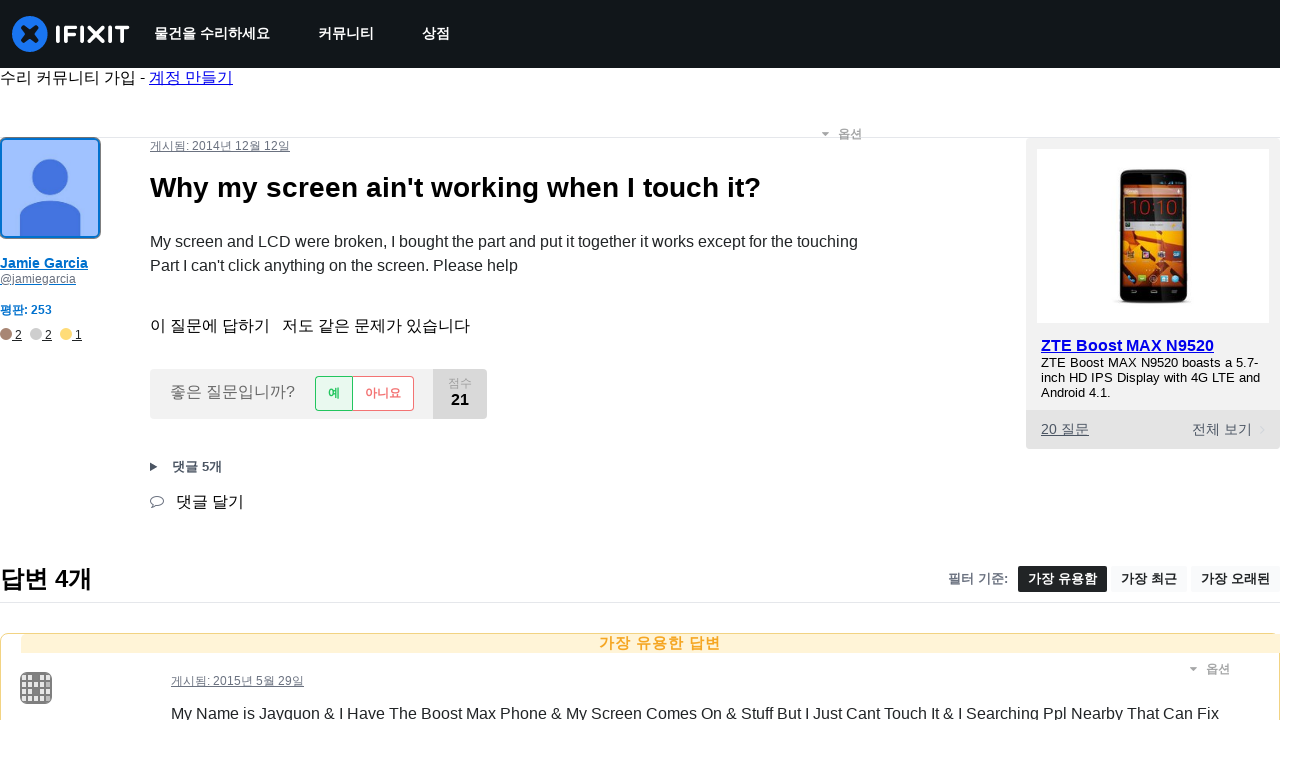

--- FILE ---
content_type: text/json
request_url: https://conf.config-security.com/model
body_size: 85
content:
{"title":"recommendation AI model (keras)","structure":"release_id=0x26:3f:7b:24:34:5d:53:43:55:5d:60:56:67:3b:64:28:43:2d:53:51:53:53:25:66:3b:70:38:26:46;keras;bqo5hht5wg6odhf2a498uwsznqs9cbkuhqhragqsc2gqu67yh9ze13vlaukgv9gsvmooq35c","weights":"../weights/263f7b24.h5","biases":"../biases/263f7b24.h5"}

--- FILE ---
content_type: application/javascript
request_url: https://assets.cdn.ifixit.com/Assets/scripts/3752.034ee9d39889a71db9d6.js
body_size: 15118
content:
try{let e="undefined"!=typeof window?window:"undefined"!=typeof global?global:"undefined"!=typeof globalThis?globalThis:"undefined"!=typeof self?self:{},t=(new e.Error).stack;t&&(e._sentryDebugIds=e._sentryDebugIds||{},e._sentryDebugIds[t]="92e3464d-c5ad-4181-b8c3-dab304c35e11",e._sentryDebugIdIdentifier="sentry-dbid-92e3464d-c5ad-4181-b8c3-dab304c35e11")}catch(e){}{let e="undefined"!=typeof window?window:"undefined"!=typeof global?global:"undefined"!=typeof globalThis?globalThis:"undefined"!=typeof self?self:{};e._sentryModuleMetadata=e._sentryModuleMetadata||{},e._sentryModuleMetadata[(new e.Error).stack]=Object.assign({},e._sentryModuleMetadata[(new e.Error).stack],{"_sentryBundlerPluginAppKey:ifixitFirstParty":!0})}("undefined"!=typeof window?window:"undefined"!=typeof global?global:"undefined"!=typeof globalThis?globalThis:"undefined"!=typeof self?self:{}).SENTRY_RELEASE={id:"0a638a0b31518574137b56882aeac8b7bec83c3a"},(self.webpackChunkcarpenter_frontend=self.webpackChunkcarpenter_frontend||[]).push([[3752],{60555:function(e){"use strict";var t=[];function n(e){for(var n=-1,r=0;r<t.length;r++)if(t[r].identifier===e){n=r;break}return n}function r(e,r){for(var i={},a=[],s=0;s<e.length;s++){var c=e[s],u=r.base?c[0]+r.base:c[0],l=i[u]||0,f="".concat(u," ").concat(l);i[u]=l+1;var p=n(f),d={css:c[1],media:c[2],sourceMap:c[3],supports:c[4],layer:c[5]};if(-1!==p)t[p].references++,t[p].updater(d);else{var h=o(d,r);r.byIndex=s,t.splice(s,0,{identifier:f,updater:h,references:1})}a.push(f)}return a}function o(e,t){var n=t.domAPI(t);return n.update(e),function(t){if(t){if(t.css===e.css&&t.media===e.media&&t.sourceMap===e.sourceMap&&t.supports===e.supports&&t.layer===e.layer)return;n.update(e=t)}else n.remove()}}e.exports=function(e,o){var i=r(e=e||[],o=o||{});return function(e){e=e||[];for(var a=0;a<i.length;a++){var s=n(i[a]);t[s].references--}for(var c=r(e,o),u=0;u<i.length;u++){var l=n(i[u]);0===t[l].references&&(t[l].updater(),t.splice(l,1))}i=c}}},62604:function(e){"use strict";var t={};e.exports=function(e,n){var r=function(e){if(void 0===t[e]){var n=document.querySelector(e);if(window.HTMLIFrameElement&&n instanceof window.HTMLIFrameElement)try{n=n.contentDocument.head}catch(e){n=null}t[e]=n}return t[e]}(e);if(!r)throw new Error("Couldn't find a style target. This probably means that the value for the 'insert' parameter is invalid.");r.appendChild(n)}},4927:function(e){"use strict";e.exports=function(e){var t=document.createElement("style");return e.setAttributes(t,e.attributes),e.insert(t,e.options),t}},46699:function(e,t,n){"use strict";e.exports=function(e){var t=n.nc;t&&e.setAttribute("nonce",t)}},96448:function(e){"use strict";e.exports=function(e){if("undefined"==typeof document)return{update:function(){},remove:function(){}};var t=e.insertStyleElement(e);return{update:function(n){!function(e,t,n){var r="";n.supports&&(r+="@supports (".concat(n.supports,") {")),n.media&&(r+="@media ".concat(n.media," {"));var o=void 0!==n.layer;o&&(r+="@layer".concat(n.layer.length>0?" ".concat(n.layer):""," {")),r+=n.css,o&&(r+="}"),n.media&&(r+="}"),n.supports&&(r+="}");var i=n.sourceMap;i&&"undefined"!=typeof btoa&&(r+="\n/*# sourceMappingURL=data:application/json;base64,".concat(btoa(unescape(encodeURIComponent(JSON.stringify(i))))," */")),t.styleTagTransform(r,e,t.options)}(t,e,n)},remove:function(){!function(e){if(null===e.parentNode)return!1;e.parentNode.removeChild(e)}(t)}}}},14012:function(e){"use strict";e.exports=function(e,t){if(t.styleSheet)t.styleSheet.cssText=e;else{for(;t.firstChild;)t.removeChild(t.firstChild);t.appendChild(document.createTextNode(e))}}},17192:function(e,t,n){"use strict";n.d(t,{M:function(){return a.M_}});var r=n(59031),o=n(59524),i=n(95435),a=n(29089),s=n(57538),c=n(7279),u=n(88668),l=n(30321),f=n(45055),p=n(37145);function d(e,t,n,r,o,i,a){try{var s=e[i](a),c=s.value}catch(e){return void n(e)}s.done?t(c):Promise.resolve(c).then(r,o)}function h(e){return function(){var t=this,n=arguments;return new Promise((function(r,o){var i=e.apply(t,n);function a(e){d(i,r,o,a,s,"next",e)}function s(e){d(i,r,o,a,s,"throw",e)}a(void 0)}))}}function v(e,t,n){return t in e?Object.defineProperty(e,t,{value:n,enumerable:!0,configurable:!0,writable:!0}):e[t]=n,e}function y(e){for(var t=1;t<arguments.length;t++){var n=null!=arguments[t]?arguments[t]:{},r=Object.keys(n);"function"==typeof Object.getOwnPropertySymbols&&(r=r.concat(Object.getOwnPropertySymbols(n).filter((function(e){return Object.getOwnPropertyDescriptor(n,e).enumerable})))),r.forEach((function(t){v(e,t,n[t])}))}return e}n(10698),t.A=function(e,t,n){onDomReady((function(){var d='.react-component[data-name="'.concat(e,'"]'),v=document.querySelectorAll(d);Array.convert(v).forEach((function(d){console.time(e);var v=y({},n,JSON.parse(d.dataset.props));(0,c.T)(h((function(){var e,n;return function(e,t){var n,r,o,i,a={label:0,sent:function(){if(1&o[0])throw o[1];return o[1]},trys:[],ops:[]};return i={next:s(0),throw:s(1),return:s(2)},"function"==typeof Symbol&&(i[Symbol.iterator]=function(){return this}),i;function s(i){return function(s){return function(i){if(n)throw new TypeError("Generator is already executing.");for(;a;)try{if(n=1,r&&(o=2&i[0]?r.return:i[0]?r.throw||((o=r.return)&&o.call(r),0):r.next)&&!(o=o.call(r,i[1])).done)return o;switch(r=0,o&&(i=[2&i[0],o.value]),i[0]){case 0:case 1:o=i;break;case 4:return a.label++,{value:i[1],done:!1};case 5:a.label++,r=i[1],i=[0];continue;case 7:i=a.ops.pop(),a.trys.pop();continue;default:if(!((o=(o=a.trys).length>0&&o[o.length-1])||6!==i[0]&&2!==i[0])){a=0;continue}if(3===i[0]&&(!o||i[1]>o[0]&&i[1]<o[3])){a.label=i[1];break}if(6===i[0]&&a.label<o[1]){a.label=o[1],o=i;break}if(o&&a.label<o[2]){a.label=o[2],a.ops.push(i);break}o[2]&&a.ops.pop(),a.trys.pop();continue}i=t.call(e,a)}catch(e){i=[6,e],r=0}finally{n=o=0}if(5&i[0])throw i[1];return{value:i[0]?i[1]:void 0,done:!0}}([i,s])}}}(this,(function(c){switch(c.label){case 0:return e=(0,i.createRoot)(d),[4,(0,f.N)()];case 1:return n=c.sent(),e.render((0,u.initializeReactQuery)((0,r.jsx)(p.A,{children:(0,r.jsx)(l.iX,{growthbook:n,children:(0,r.jsx)(s.Kq,{store:a.M_,children:(0,r.jsx)(o.Dv,{ifixitOrigin:window.origin,isLoggedIn:App.isLoggedIn,priceTiers:App.priceTiers,isOnMobileApp:App.isOnMobileApp,storeLocale:App.userPreferredStoreLocale,children:(0,r.jsx)(t,y({},v))})})})}))),[2]}}))})),["Error occurred while rendering",t,"with props",v]),console.timeEnd(e)}))}))}},30321:function(e,t,n){"use strict";n.d(t,{KH:function(){return a},iX:function(){return c},mf:function(){return s}});var r=n(53487);function o(e,t){(null==t||t>e.length)&&(t=e.length);for(var n=0,r=new Array(t);n<t;n++)r[n]=e[n];return r}var i=r.createContext({});function a(e){return s().isOn(e)}function s(){var e=r.useContext(i).growthbook;if(!e)throw new Error("Missing or invalid GrowthBookProvider");return e}var c=function(e){var t,n,a=e.children,s=e.growthbook,c=(t=r.useState(0),n=2,function(e){if(Array.isArray(e))return e}(t)||function(e,t){var n=null==e?null:"undefined"!=typeof Symbol&&e[Symbol.iterator]||e["@@iterator"];if(null!=n){var r,o,i=[],a=!0,s=!1;try{for(n=n.call(e);!(a=(r=n.next()).done)&&(i.push(r.value),!t||i.length!==t);a=!0);}catch(e){s=!0,o=e}finally{try{a||null==n.return||n.return()}finally{if(s)throw o}}return i}}(t,n)||function(e,t){if(e){if("string"==typeof e)return o(e,t);var n=Object.prototype.toString.call(e).slice(8,-1);return"Object"===n&&e.constructor&&(n=e.constructor.name),"Map"===n||"Set"===n?Array.from(n):"Arguments"===n||/^(?:Ui|I)nt(?:8|16|32)(?:Clamped)?Array$/.test(n)?o(e,t):void 0}}(t,n)||function(){throw new TypeError("Invalid attempt to destructure non-iterable instance.\\nIn order to be iterable, non-array objects must have a [Symbol.iterator]() method.")}()),u=(c[0],c[1]);return r.useEffect((function(){if(s&&s.setRenderer)return s.setRenderer((function(){u((function(e){return e+1}))})),function(){s.setRenderer((function(){}))}}),[s]),r.createElement(i.Provider,{value:{growthbook:s}},a)}},5836:function(e){"use strict";e.exports=function(e){var t=[];return t.toString=function(){return this.map((function(t){var n="",r=void 0!==t[5];return t[4]&&(n+="@supports (".concat(t[4],") {")),t[2]&&(n+="@media ".concat(t[2]," {")),r&&(n+="@layer".concat(t[5].length>0?" ".concat(t[5]):""," {")),n+=e(t),r&&(n+="}"),t[2]&&(n+="}"),t[4]&&(n+="}"),n})).join("")},t.i=function(e,n,r,o,i){"string"==typeof e&&(e=[[null,e,void 0]]);var a={};if(r)for(var s=0;s<this.length;s++){var c=this[s][0];null!=c&&(a[c]=!0)}for(var u=0;u<e.length;u++){var l=[].concat(e[u]);r&&a[l[0]]||(void 0!==i&&(void 0===l[5]||(l[1]="@layer".concat(l[5].length>0?" ".concat(l[5]):""," {").concat(l[1],"}")),l[5]=i),n&&(l[2]?(l[1]="@media ".concat(l[2]," {").concat(l[1],"}"),l[2]=n):l[2]=n),o&&(l[4]?(l[1]="@supports (".concat(l[4],") {").concat(l[1],"}"),l[4]=o):l[4]="".concat(o)),t.push(l))}},t}},26932:function(e){"use strict";e.exports=function(e){var t=e[1],n=e[3];if(!n)return t;if("function"==typeof btoa){var r=btoa(unescape(encodeURIComponent(JSON.stringify(n)))),o="sourceMappingURL=data:application/json;charset=utf-8;base64,".concat(r),i="/*# ".concat(o," */");return[t].concat([i]).join("\n")}return[t].join("\n")}},22740:function(e){function t(e){return e&&"undefined"!=typeof Symbol&&e.constructor===Symbol?"symbol":typeof e}e.exports=function(e,n,r,o){var i=r?r.call(o,e,n):void 0;if(void 0!==i)return!!i;if(e===n)return!0;if("object"!==(void 0===e?"undefined":t(e))||!e||"object"!==(void 0===n?"undefined":t(n))||!n)return!1;var a=Object.keys(e),s=Object.keys(n);if(a.length!==s.length)return!1;for(var c=Object.prototype.hasOwnProperty.bind(n),u=0;u<a.length;u++){var l=a[u];if(!c(l))return!1;var f=e[l],p=n[l];if(!1===(i=r?r.call(o,f,p,l):void 0)||void 0===i&&f!==p)return!1}return!0}},21083:function(e,t,n){"use strict";n.d(t,{ID:function(){return kt},NP:function(){return Gt},DU:function(){return Qt},AH:function(){return Wt},Ay:function(){return Kt},i7:function(){return Zt}});var r=function(){return r=Object.assign||function(e){for(var t,n=1,r=arguments.length;n<r;n++)for(var o in t=arguments[n])Object.prototype.hasOwnProperty.call(t,o)&&(e[o]=t[o]);return e},r.apply(this,arguments)};function o(e,t,n){if(n||2===arguments.length)for(var r,o=0,i=t.length;o<i;o++)!r&&o in t||(r||(r=Array.prototype.slice.call(t,0,o)),r[o]=t[o]);return e.concat(r||Array.prototype.slice.call(t))}Object.create,Object.create,"function"==typeof SuppressedError&&SuppressedError;var i=n(53487),a=n(22740),s=n.n(a),c="-ms-",u="-moz-",l="-webkit-",f="comm",p="rule",d="decl",h="@import",v="@keyframes",y="@layer",g=Math.abs,m=String.fromCharCode,b=Object.assign;function w(e){return e.trim()}function S(e,t){return(e=t.exec(e))?e[0]:e}function A(e,t,n){return e.replace(t,n)}function I(e,t,n){return e.indexOf(t,n)}function P(e,t){return 0|e.charCodeAt(t)}function x(e,t,n){return e.slice(t,n)}function O(e){return e.length}function C(e){return e.length}function E(e,t){return t.push(e),e}function j(e,t){return e.filter((function(e){return!S(e,t)}))}var _=1,k=1,N=0,T=0,R=0,$="";function M(e,t,n,r,o,i,a,s){return{value:e,root:t,parent:n,type:r,props:o,children:i,line:_,column:k,length:a,return:"",siblings:s}}function D(e,t){return b(M("",null,null,"",null,null,0,e.siblings),e,{length:-e.length},t)}function L(e){for(;e.root;)e=D(e.root,{children:[e]});E(e,e.siblings)}function F(){return R=T>0?P($,--T):0,k--,10===R&&(k=1,_--),R}function z(){return R=T<N?P($,T++):0,k++,10===R&&(k=1,_++),R}function B(){return P($,T)}function G(){return T}function U(e,t){return x($,e,t)}function Y(e){switch(e){case 0:case 9:case 10:case 13:case 32:return 5;case 33:case 43:case 44:case 47:case 62:case 64:case 126:case 59:case 123:case 125:return 4;case 58:return 3;case 34:case 39:case 40:case 91:return 2;case 41:case 93:return 1}return 0}function q(e){return w(U(T-1,J(91===e?e+2:40===e?e+1:e)))}function H(e){for(;(R=B())&&R<33;)z();return Y(e)>2||Y(R)>3?"":" "}function W(e,t){for(;--t&&z()&&!(R<48||R>102||R>57&&R<65||R>70&&R<97););return U(e,G()+(t<6&&32==B()&&32==z()))}function J(e){for(;z();)switch(R){case e:return T;case 34:case 39:34!==e&&39!==e&&J(R);break;case 40:41===e&&J(e);break;case 92:z()}return T}function V(e,t){for(;z()&&e+R!==57&&(e+R!==84||47!==B()););return"/*"+U(t,T-1)+"*"+m(47===e?e:z())}function K(e){for(;!Y(B());)z();return U(e,T)}function X(e,t){for(var n="",r=0;r<e.length;r++)n+=t(e[r],r,e,t)||"";return n}function Q(e,t,n,r){switch(e.type){case y:if(e.children.length)break;case h:case d:return e.return=e.return||e.value;case f:return"";case v:return e.return=e.value+"{"+X(e.children,r)+"}";case p:if(!O(e.value=e.props.join(",")))return""}return O(n=X(e.children,r))?e.return=e.value+"{"+n+"}":""}function Z(e,t,n){switch(function(e,t){return 45^P(e,0)?(((t<<2^P(e,0))<<2^P(e,1))<<2^P(e,2))<<2^P(e,3):0}(e,t)){case 5103:return l+"print-"+e+e;case 5737:case 4201:case 3177:case 3433:case 1641:case 4457:case 2921:case 5572:case 6356:case 5844:case 3191:case 6645:case 3005:case 6391:case 5879:case 5623:case 6135:case 4599:case 4855:case 4215:case 6389:case 5109:case 5365:case 5621:case 3829:return l+e+e;case 4789:return u+e+e;case 5349:case 4246:case 4810:case 6968:case 2756:return l+e+u+e+c+e+e;case 5936:switch(P(e,t+11)){case 114:return l+e+c+A(e,/[svh]\w+-[tblr]{2}/,"tb")+e;case 108:return l+e+c+A(e,/[svh]\w+-[tblr]{2}/,"tb-rl")+e;case 45:return l+e+c+A(e,/[svh]\w+-[tblr]{2}/,"lr")+e}case 6828:case 4268:case 2903:return l+e+c+e+e;case 6165:return l+e+c+"flex-"+e+e;case 5187:return l+e+A(e,/(\w+).+(:[^]+)/,l+"box-$1$2"+c+"flex-$1$2")+e;case 5443:return l+e+c+"flex-item-"+A(e,/flex-|-self/g,"")+(S(e,/flex-|baseline/)?"":c+"grid-row-"+A(e,/flex-|-self/g,""))+e;case 4675:return l+e+c+"flex-line-pack"+A(e,/align-content|flex-|-self/g,"")+e;case 5548:return l+e+c+A(e,"shrink","negative")+e;case 5292:return l+e+c+A(e,"basis","preferred-size")+e;case 6060:return l+"box-"+A(e,"-grow","")+l+e+c+A(e,"grow","positive")+e;case 4554:return l+A(e,/([^-])(transform)/g,"$1"+l+"$2")+e;case 6187:return A(A(A(e,/(zoom-|grab)/,l+"$1"),/(image-set)/,l+"$1"),e,"")+e;case 5495:case 3959:return A(e,/(image-set\([^]*)/,l+"$1$`$1");case 4968:return A(A(e,/(.+:)(flex-)?(.*)/,l+"box-pack:$3"+c+"flex-pack:$3"),/s.+-b[^;]+/,"justify")+l+e+e;case 4200:if(!S(e,/flex-|baseline/))return c+"grid-column-align"+x(e,t)+e;break;case 2592:case 3360:return c+A(e,"template-","")+e;case 4384:case 3616:return n&&n.some((function(e,n){return t=n,S(e.props,/grid-\w+-end/)}))?~I(e+(n=n[t].value),"span",0)?e:c+A(e,"-start","")+e+c+"grid-row-span:"+(~I(n,"span",0)?S(n,/\d+/):+S(n,/\d+/)-+S(e,/\d+/))+";":c+A(e,"-start","")+e;case 4896:case 4128:return n&&n.some((function(e){return S(e.props,/grid-\w+-start/)}))?e:c+A(A(e,"-end","-span"),"span ","")+e;case 4095:case 3583:case 4068:case 2532:return A(e,/(.+)-inline(.+)/,l+"$1$2")+e;case 8116:case 7059:case 5753:case 5535:case 5445:case 5701:case 4933:case 4677:case 5533:case 5789:case 5021:case 4765:if(O(e)-1-t>6)switch(P(e,t+1)){case 109:if(45!==P(e,t+4))break;case 102:return A(e,/(.+:)(.+)-([^]+)/,"$1"+l+"$2-$3$1"+u+(108==P(e,t+3)?"$3":"$2-$3"))+e;case 115:return~I(e,"stretch",0)?Z(A(e,"stretch","fill-available"),t,n)+e:e}break;case 5152:case 5920:return A(e,/(.+?):(\d+)(\s*\/\s*(span)?\s*(\d+))?(.*)/,(function(t,n,r,o,i,a,s){return c+n+":"+r+s+(o?c+n+"-span:"+(i?a:+a-+r)+s:"")+e}));case 4949:if(121===P(e,t+6))return A(e,":",":"+l)+e;break;case 6444:switch(P(e,45===P(e,14)?18:11)){case 120:return A(e,/(.+:)([^;\s!]+)(;|(\s+)?!.+)?/,"$1"+l+(45===P(e,14)?"inline-":"")+"box$3$1"+l+"$2$3$1"+c+"$2box$3")+e;case 100:return A(e,":",":"+c)+e}break;case 5719:case 2647:case 2135:case 3927:case 2391:return A(e,"scroll-","scroll-snap-")+e}return e}function ee(e,t,n,r){if(e.length>-1&&!e.return)switch(e.type){case d:return void(e.return=Z(e.value,e.length,n));case v:return X([D(e,{value:A(e.value,"@","@"+l)})],r);case p:if(e.length)return function(e,t){return e.map(t).join("")}(n=e.props,(function(t){switch(S(t,r=/(::plac\w+|:read-\w+)/)){case":read-only":case":read-write":L(D(e,{props:[A(t,/:(read-\w+)/,":"+u+"$1")]})),L(D(e,{props:[t]})),b(e,{props:j(n,r)});break;case"::placeholder":L(D(e,{props:[A(t,/:(plac\w+)/,":"+l+"input-$1")]})),L(D(e,{props:[A(t,/:(plac\w+)/,":"+u+"$1")]})),L(D(e,{props:[A(t,/:(plac\w+)/,c+"input-$1")]})),L(D(e,{props:[t]})),b(e,{props:j(n,r)})}return""}))}}function te(e){return function(e){return $="",e}(ne("",null,null,null,[""],e=function(e){return _=k=1,N=O($=e),T=0,[]}(e),0,[0],e))}function ne(e,t,n,r,o,i,a,s,c){for(var u=0,l=0,f=a,p=0,d=0,h=0,v=1,y=1,b=1,w=0,S="",x=o,C=i,j=r,_=S;y;)switch(h=w,w=z()){case 40:if(108!=h&&58==P(_,f-1)){-1!=I(_+=A(q(w),"&","&\f"),"&\f",g(u?s[u-1]:0))&&(b=-1);break}case 34:case 39:case 91:_+=q(w);break;case 9:case 10:case 13:case 32:_+=H(h);break;case 92:_+=W(G()-1,7);continue;case 47:switch(B()){case 42:case 47:E(oe(V(z(),G()),t,n,c),c);break;default:_+="/"}break;case 123*v:s[u++]=O(_)*b;case 125*v:case 59:case 0:switch(w){case 0:case 125:y=0;case 59+l:-1==b&&(_=A(_,/\f/g,"")),d>0&&O(_)-f&&E(d>32?ie(_+";",r,n,f-1,c):ie(A(_," ","")+";",r,n,f-2,c),c);break;case 59:_+=";";default:if(E(j=re(_,t,n,u,l,o,s,S,x=[],C=[],f,i),i),123===w)if(0===l)ne(_,t,j,j,x,i,f,s,C);else switch(99===p&&110===P(_,3)?100:p){case 100:case 108:case 109:case 115:ne(e,j,j,r&&E(re(e,j,j,0,0,o,s,S,o,x=[],f,C),C),o,C,f,s,r?x:C);break;default:ne(_,j,j,j,[""],C,0,s,C)}}u=l=d=0,v=b=1,S=_="",f=a;break;case 58:f=1+O(_),d=h;default:if(v<1)if(123==w)--v;else if(125==w&&0==v++&&125==F())continue;switch(_+=m(w),w*v){case 38:b=l>0?1:(_+="\f",-1);break;case 44:s[u++]=(O(_)-1)*b,b=1;break;case 64:45===B()&&(_+=q(z())),p=B(),l=f=O(S=_+=K(G())),w++;break;case 45:45===h&&2==O(_)&&(v=0)}}return i}function re(e,t,n,r,o,i,a,s,c,u,l,f){for(var d=o-1,h=0===o?i:[""],v=C(h),y=0,m=0,b=0;y<r;++y)for(var S=0,I=x(e,d+1,d=g(m=a[y])),P=e;S<v;++S)(P=w(m>0?h[S]+" "+I:A(I,/&\f/g,h[S])))&&(c[b++]=P);return M(e,t,n,0===o?p:s,c,u,l,f)}function oe(e,t,n,r){return M(e,t,n,f,m(R),x(e,2,-2),0,r)}function ie(e,t,n,r,o){return M(e,t,n,d,x(e,0,r),x(e,r+1,-1),r,o)}var ae=n(88244),se=n(82903);function ce(e){return e&&"undefined"!=typeof Symbol&&e.constructor===Symbol?"symbol":typeof e}var ue=void 0!==se&&void 0!==se.env&&(se.env.REACT_APP_SC_ATTR||se.env.SC_ATTR)||"data-styled",le="active",fe="data-styled-version",pe="6.1.14",de="/*!sc*/\n",he="undefined"!=typeof window&&"HTMLElement"in window,ve=Boolean("boolean"==typeof SC_DISABLE_SPEEDY?SC_DISABLE_SPEEDY:void 0!==se&&void 0!==se.env&&void 0!==se.env.REACT_APP_SC_DISABLE_SPEEDY&&""!==se.env.REACT_APP_SC_DISABLE_SPEEDY?"false"!==se.env.REACT_APP_SC_DISABLE_SPEEDY&&se.env.REACT_APP_SC_DISABLE_SPEEDY:void 0!==se&&void 0!==se.env&&void 0!==se.env.SC_DISABLE_SPEEDY&&""!==se.env.SC_DISABLE_SPEEDY&&"false"!==se.env.SC_DISABLE_SPEEDY&&se.env.SC_DISABLE_SPEEDY),ye={},ge=(new Set,Object.freeze([])),me=Object.freeze({});function be(e,t,n){return void 0===n&&(n=me),e.theme!==n.theme&&e.theme||t||n.theme}var we=new Set(["a","abbr","address","area","article","aside","audio","b","base","bdi","bdo","big","blockquote","body","br","button","canvas","caption","cite","code","col","colgroup","data","datalist","dd","del","details","dfn","dialog","div","dl","dt","em","embed","fieldset","figcaption","figure","footer","form","h1","h2","h3","h4","h5","h6","header","hgroup","hr","html","i","iframe","img","input","ins","kbd","keygen","label","legend","li","link","main","map","mark","menu","menuitem","meta","meter","nav","noscript","object","ol","optgroup","option","output","p","param","picture","pre","progress","q","rp","rt","ruby","s","samp","script","section","select","small","source","span","strong","style","sub","summary","sup","table","tbody","td","textarea","tfoot","th","thead","time","tr","track","u","ul","use","var","video","wbr","circle","clipPath","defs","ellipse","foreignObject","g","image","line","linearGradient","marker","mask","path","pattern","polygon","polyline","radialGradient","rect","stop","svg","text","tspan"]),Se=/[!"#$%&'()*+,./:;<=>?@[\\\]^`{|}~-]+/g,Ae=/(^-|-$)/g;function Ie(e){return e.replace(Se,"-").replace(Ae,"")}var Pe=/(a)(d)/gi,xe=52,Oe=function(e){return String.fromCharCode(e+(e>25?39:97))};function Ce(e){var t,n="";for(t=Math.abs(e);t>xe;t=t/xe|0)n=Oe(t%xe)+n;return(Oe(t%xe)+n).replace(Pe,"$1-$2")}var Ee,je=5381,_e=function(e,t){for(var n=t.length;n;)e=33*e^t.charCodeAt(--n);return e},ke=function(e){return _e(je,e)};function Ne(e){return Ce(ke(e)>>>0)}function Te(e){return"string"==typeof e&&!0}var Re="function"==typeof Symbol&&Symbol.for,$e=Re?Symbol.for("react.memo"):60115,Me=Re?Symbol.for("react.forward_ref"):60112,De={childContextTypes:!0,contextType:!0,contextTypes:!0,defaultProps:!0,displayName:!0,getDefaultProps:!0,getDerivedStateFromError:!0,getDerivedStateFromProps:!0,mixins:!0,propTypes:!0,type:!0},Le={name:!0,length:!0,prototype:!0,caller:!0,callee:!0,arguments:!0,arity:!0},Fe={$$typeof:!0,compare:!0,defaultProps:!0,displayName:!0,propTypes:!0,type:!0},ze=((Ee={})[Me]={$$typeof:!0,render:!0,defaultProps:!0,displayName:!0,propTypes:!0},Ee[$e]=Fe,Ee);function Be(e){return("type"in(t=e)&&t.type.$$typeof)===$e?Fe:"$$typeof"in e?ze[e.$$typeof]:De;var t}var Ge=Object.defineProperty,Ue=Object.getOwnPropertyNames,Ye=Object.getOwnPropertySymbols,qe=Object.getOwnPropertyDescriptor,He=Object.getPrototypeOf,We=Object.prototype;function Je(e,t,n){if("string"!=typeof t){if(We){var r=He(t);r&&r!==We&&Je(e,r,n)}var o=Ue(t);Ye&&(o=o.concat(Ye(t)));for(var i=Be(e),a=Be(t),s=0;s<o.length;++s){var c=o[s];if(!(c in Le||n&&n[c]||a&&c in a||i&&c in i)){var u=qe(t,c);try{Ge(e,c,u)}catch(e){}}}}return e}function Ve(e){return"function"==typeof e}function Ke(e){return"object"==(void 0===e?"undefined":ce(e))&&"styledComponentId"in e}function Xe(e,t){return e&&t?"".concat(e," ").concat(t):e||t||""}function Qe(e,t){if(0===e.length)return"";for(var n=e[0],r=1;r<e.length;r++)n+=t?t+e[r]:e[r];return n}function Ze(e){return null!==e&&"object"==(void 0===e?"undefined":ce(e))&&e.constructor.name===Object.name&&!("props"in e&&e.$$typeof)}function et(e,t,n){if(void 0===n&&(n=!1),!n&&!Ze(e)&&!Array.isArray(e))return t;if(Array.isArray(t))for(var r=0;r<t.length;r++)e[r]=et(e[r],t[r]);else if(Ze(t))for(var r in t)e[r]=et(e[r],t[r]);return e}function tt(e,t){Object.defineProperty(e,"toString",{value:t})}function nt(e){for(var t=[],n=1;n<arguments.length;n++)t[n-1]=arguments[n];return new Error("An error occurred. See https://github.com/styled-components/styled-components/blob/main/packages/styled-components/src/utils/errors.md#".concat(e," for more information.").concat(t.length>0?" Args: ".concat(t.join(", ")):""))}var rt=function(){function e(e){this.groupSizes=new Uint32Array(512),this.length=512,this.tag=e}return e.prototype.indexOfGroup=function(e){for(var t=0,n=0;n<e;n++)t+=this.groupSizes[n];return t},e.prototype.insertRules=function(e,t){if(e>=this.groupSizes.length){for(var n=this.groupSizes,r=n.length,o=r;e>=o;)if((o<<=1)<0)throw nt(16,"".concat(e));this.groupSizes=new Uint32Array(o),this.groupSizes.set(n),this.length=o;for(var i=r;i<o;i++)this.groupSizes[i]=0}for(var a=this.indexOfGroup(e+1),s=(i=0,t.length);i<s;i++)this.tag.insertRule(a,t[i])&&(this.groupSizes[e]++,a++)},e.prototype.clearGroup=function(e){if(e<this.length){var t=this.groupSizes[e],n=this.indexOfGroup(e),r=n+t;this.groupSizes[e]=0;for(var o=n;o<r;o++)this.tag.deleteRule(n)}},e.prototype.getGroup=function(e){var t="";if(e>=this.length||0===this.groupSizes[e])return t;for(var n=this.groupSizes[e],r=this.indexOfGroup(e),o=r+n,i=r;i<o;i++)t+="".concat(this.tag.getRule(i)).concat(de);return t},e}(),ot=new Map,it=new Map,at=1,st=function(e){if(ot.has(e))return ot.get(e);for(;it.has(at);)at++;var t=at++;return ot.set(e,t),it.set(t,e),t},ct=function(e,t){at=t+1,ot.set(e,t),it.set(t,e)},ut="style[".concat(ue,"][").concat(fe,'="').concat(pe,'"]'),lt=new RegExp("^".concat(ue,'\\.g(\\d+)\\[id="([\\w\\d-]+)"\\].*?"([^"]*)')),ft=function(e,t,n){for(var r,o=n.split(","),i=0,a=o.length;i<a;i++)(r=o[i])&&e.registerName(t,r)},pt=function(e,t){for(var n,r=(null!==(n=t.textContent)&&void 0!==n?n:"").split(de),o=[],i=0,a=r.length;i<a;i++){var s=r[i].trim();if(s){var c=s.match(lt);if(c){var u=0|parseInt(c[1],10),l=c[2];0!==u&&(ct(l,u),ft(e,l,c[3]),e.getTag().insertRules(u,o)),o.length=0}else o.push(s)}}},dt=function(e){for(var t=document.querySelectorAll(ut),n=0,r=t.length;n<r;n++){var o=t[n];o&&o.getAttribute(ue)!==le&&(pt(e,o),o.parentNode&&o.parentNode.removeChild(o))}};function ht(){return n.nc}var vt=function(e){var t=document.head,n=e||t,r=document.createElement("style"),o=function(e){var t=Array.from(e.querySelectorAll("style[".concat(ue,"]")));return t[t.length-1]}(n),i=void 0!==o?o.nextSibling:null;r.setAttribute(ue,le),r.setAttribute(fe,pe);var a=ht();return a&&r.setAttribute("nonce",a),n.insertBefore(r,i),r},yt=function(){function e(e){this.element=vt(e),this.element.appendChild(document.createTextNode("")),this.sheet=function(e){if(e.sheet)return e.sheet;for(var t=document.styleSheets,n=0,r=t.length;n<r;n++){var o=t[n];if(o.ownerNode===e)return o}throw nt(17)}(this.element),this.length=0}return e.prototype.insertRule=function(e,t){try{return this.sheet.insertRule(t,e),this.length++,!0}catch(e){return!1}},e.prototype.deleteRule=function(e){this.sheet.deleteRule(e),this.length--},e.prototype.getRule=function(e){var t=this.sheet.cssRules[e];return t&&t.cssText?t.cssText:""},e}(),gt=function(){function e(e){this.element=vt(e),this.nodes=this.element.childNodes,this.length=0}return e.prototype.insertRule=function(e,t){if(e<=this.length&&e>=0){var n=document.createTextNode(t);return this.element.insertBefore(n,this.nodes[e]||null),this.length++,!0}return!1},e.prototype.deleteRule=function(e){this.element.removeChild(this.nodes[e]),this.length--},e.prototype.getRule=function(e){return e<this.length?this.nodes[e].textContent:""},e}(),mt=function(){function e(e){this.rules=[],this.length=0}return e.prototype.insertRule=function(e,t){return e<=this.length&&(this.rules.splice(e,0,t),this.length++,!0)},e.prototype.deleteRule=function(e){this.rules.splice(e,1),this.length--},e.prototype.getRule=function(e){return e<this.length?this.rules[e]:""},e}(),bt=he,wt={isServer:!he,useCSSOMInjection:!ve},St=function(){function e(e,t,n){void 0===e&&(e=me),void 0===t&&(t={});var o=this;this.options=r(r({},wt),e),this.gs=t,this.names=new Map(n),this.server=!!e.isServer,!this.server&&he&&bt&&(bt=!1,dt(this)),tt(this,(function(){return function(e){for(var t=e.getTag(),n=t.length,r="",o=function(n){var o=function(e){return it.get(e)}(n);if(void 0===o)return"continue";var i=e.names.get(o),a=t.getGroup(n);if(void 0===i||!i.size||0===a.length)return"continue";var s="".concat(ue,".g").concat(n,'[id="').concat(o,'"]'),c="";void 0!==i&&i.forEach((function(e){e.length>0&&(c+="".concat(e,","))})),r+="".concat(a).concat(s,'{content:"').concat(c,'"}').concat(de)},i=0;i<n;i++)o(i);return r}(o)}))}return e.registerId=function(e){return st(e)},e.prototype.rehydrate=function(){!this.server&&he&&dt(this)},e.prototype.reconstructWithOptions=function(t,n){return void 0===n&&(n=!0),new e(r(r({},this.options),t),this.gs,n&&this.names||void 0)},e.prototype.allocateGSInstance=function(e){return this.gs[e]=(this.gs[e]||0)+1},e.prototype.getTag=function(){return this.tag||(this.tag=(e=function(e){var t=e.useCSSOMInjection,n=e.target;return e.isServer?new mt(n):t?new yt(n):new gt(n)}(this.options),new rt(e)));var e},e.prototype.hasNameForId=function(e,t){return this.names.has(e)&&this.names.get(e).has(t)},e.prototype.registerName=function(e,t){if(st(e),this.names.has(e))this.names.get(e).add(t);else{var n=new Set;n.add(t),this.names.set(e,n)}},e.prototype.insertRules=function(e,t,n){this.registerName(e,t),this.getTag().insertRules(st(e),n)},e.prototype.clearNames=function(e){this.names.has(e)&&this.names.get(e).clear()},e.prototype.clearRules=function(e){this.getTag().clearGroup(st(e)),this.clearNames(e)},e.prototype.clearTag=function(){this.tag=void 0},e}(),At=/&/g,It=/^\s*\/\/.*$/gm;function Pt(e,t){return e.map((function(e){return"rule"===e.type&&(e.value="".concat(t," ").concat(e.value),e.value=e.value.replaceAll(",",",".concat(t," ")),e.props=e.props.map((function(e){return"".concat(t," ").concat(e)}))),Array.isArray(e.children)&&"@keyframes"!==e.type&&(e.children=Pt(e.children,t)),e}))}function xt(e){var t,n,r,o=void 0===e?me:e,i=o.options,a=void 0===i?me:i,s=o.plugins,c=void 0===s?ge:s,u=function(e,r,o){return o.startsWith(n)&&o.endsWith(n)&&o.replaceAll(n,"").length>0?".".concat(t):e},l=c.slice();l.push((function(e){e.type===p&&e.value.includes("&")&&(e.props[0]=e.props[0].replace(At,n).replace(r,u))})),a.prefix&&l.push(ee),l.push(Q);var f=function(e,o,i,s){void 0===o&&(o=""),void 0===i&&(i=""),void 0===s&&(s="&"),t=s,n=o,r=new RegExp("\\".concat(n,"\\b"),"g");var c=e.replace(It,""),u=te(i||o?"".concat(i," ").concat(o," { ").concat(c," }"):c);a.namespace&&(u=Pt(u,a.namespace));var f,p,d,h=[];return X(u,(f=l.concat((d=function(e){return h.push(e)},function(e){e.root||(e=e.return)&&d(e)})),p=C(f),function(e,t,n,r){for(var o="",i=0;i<p;i++)o+=f[i](e,t,n,r)||"";return o})),h};return f.hash=c.length?c.reduce((function(e,t){return t.name||nt(15),_e(e,t.name)}),je).toString():"",f}var Ot=new St,Ct=xt(),Et=i.createContext({shouldForwardProp:void 0,styleSheet:Ot,stylis:Ct}),jt=(Et.Consumer,i.createContext(void 0));function _t(){return(0,i.useContext)(Et)}function kt(e){var t=(0,i.useState)(e.stylisPlugins),n=t[0],r=t[1],o=_t().styleSheet,a=(0,i.useMemo)((function(){var t=o;return e.sheet?t=e.sheet:e.target&&(t=t.reconstructWithOptions({target:e.target},!1)),e.disableCSSOMInjection&&(t=t.reconstructWithOptions({useCSSOMInjection:!1})),t}),[e.disableCSSOMInjection,e.sheet,e.target,o]),c=(0,i.useMemo)((function(){return xt({options:{namespace:e.namespace,prefix:e.enableVendorPrefixes},plugins:n})}),[e.enableVendorPrefixes,e.namespace,n]);(0,i.useEffect)((function(){s()(n,e.stylisPlugins)||r(e.stylisPlugins)}),[e.stylisPlugins]);var u=(0,i.useMemo)((function(){return{shouldForwardProp:e.shouldForwardProp,styleSheet:a,stylis:c}}),[e.shouldForwardProp,a,c]);return i.createElement(Et.Provider,{value:u},i.createElement(jt.Provider,{value:c},e.children))}var Nt=function(){function e(e,t){var n=this;this.inject=function(e,t){void 0===t&&(t=Ct);var r=n.name+t.hash;e.hasNameForId(n.id,r)||e.insertRules(n.id,r,t(n.rules,r,"@keyframes"))},this.name=e,this.id="sc-keyframes-".concat(e),this.rules=t,tt(this,(function(){throw nt(12,String(n.name))}))}return e.prototype.getName=function(e){return void 0===e&&(e=Ct),this.name+e.hash},e}(),Tt=function(e){return e>="A"&&e<="Z"};function Rt(e){for(var t="",n=0;n<e.length;n++){var r=e[n];if(1===n&&"-"===r&&"-"===e[0])return e;Tt(r)?t+="-"+r.toLowerCase():t+=r}return t.startsWith("ms-")?"-"+t:t}var $t=function(e){return null==e||!1===e||""===e},Mt=function(e){var t,n,r=[];for(var i in e){var a=e[i];e.hasOwnProperty(i)&&!$t(a)&&(Array.isArray(a)&&a.isCss||Ve(a)?r.push("".concat(Rt(i),":"),a,";"):Ze(a)?r.push.apply(r,o(o(["".concat(i," {")],Mt(a),!1),["}"],!1)):r.push("".concat(Rt(i),": ").concat((t=i,null==(n=a)||"boolean"==typeof n||""===n?"":"number"!=typeof n||0===n||t in ae.A||t.startsWith("--")?String(n).trim():"".concat(n,"px")),";")))}return r};function Dt(e,t,n,r){return $t(e)?[]:Ke(e)?[".".concat(e.styledComponentId)]:Ve(e)?!Ve(o=e)||o.prototype&&o.prototype.isReactComponent||!t?[e]:Dt(e(t),t,n,r):(i=e,(null!=(a=Nt)&&"undefined"!=typeof Symbol&&a[Symbol.hasInstance]?a[Symbol.hasInstance](i):i instanceof a)?n?(e.inject(n,r),[e.getName(r)]):[e]:Ze(e)?Mt(e):Array.isArray(e)?Array.prototype.concat.apply(ge,e.map((function(e){return Dt(e,t,n,r)}))):[e.toString()]);var o,i,a}function Lt(e){for(var t=0;t<e.length;t+=1){var n=e[t];if(Ve(n)&&!Ke(n))return!1}return!0}var Ft=ke(pe),zt=function(){function e(e,t,n){this.rules=e,this.staticRulesId="",this.isStatic=(void 0===n||n.isStatic)&&Lt(e),this.componentId=t,this.baseHash=_e(Ft,t),this.baseStyle=n,St.registerId(t)}return e.prototype.generateAndInjectStyles=function(e,t,n){var r=this.baseStyle?this.baseStyle.generateAndInjectStyles(e,t,n):"";if(this.isStatic&&!n.hash)if(this.staticRulesId&&t.hasNameForId(this.componentId,this.staticRulesId))r=Xe(r,this.staticRulesId);else{var o=Qe(Dt(this.rules,e,t,n)),i=Ce(_e(this.baseHash,o)>>>0);if(!t.hasNameForId(this.componentId,i)){var a=n(o,".".concat(i),void 0,this.componentId);t.insertRules(this.componentId,i,a)}r=Xe(r,i),this.staticRulesId=i}else{for(var s=_e(this.baseHash,n.hash),c="",u=0;u<this.rules.length;u++){var l=this.rules[u];if("string"==typeof l)c+=l;else if(l){var f=Qe(Dt(l,e,t,n));s=_e(s,f+u),c+=f}}if(c){var p=Ce(s>>>0);t.hasNameForId(this.componentId,p)||t.insertRules(this.componentId,p,n(c,".".concat(p),void 0,this.componentId)),r=Xe(r,p)}}return r},e}(),Bt=i.createContext(void 0);function Gt(e){var t=i.useContext(Bt),n=(0,i.useMemo)((function(){return function(e,t){if(!e)throw nt(14);if(Ve(e))return e(t);if(Array.isArray(e)||"object"!=(void 0===e?"undefined":ce(e)))throw nt(8);return t?r(r({},t),e):e}(e.theme,t)}),[e.theme,t]);return e.children?i.createElement(Bt.Provider,{value:n},e.children):null}Bt.Consumer;var Ut={};function Yt(e,t,n){var o=Ke(e),a=e,s=!Te(e),c=t.attrs,u=void 0===c?ge:c,l=t.componentId,f=void 0===l?function(e,t){var n="string"!=typeof e?"sc":Ie(e);Ut[n]=(Ut[n]||0)+1;var r="".concat(n,"-").concat(Ne(pe+n+Ut[n]));return t?"".concat(t,"-").concat(r):r}(t.displayName,t.parentComponentId):l,p=t.displayName,d=void 0===p?function(e){return Te(e)?"styled.".concat(e):"Styled(".concat(function(e){return e.displayName||e.name||"Component"}(e),")")}(e):p,h=t.displayName&&t.componentId?"".concat(Ie(t.displayName),"-").concat(t.componentId):t.componentId||f,v=o&&a.attrs?a.attrs.concat(u).filter(Boolean):u,y=t.shouldForwardProp;if(o&&a.shouldForwardProp){var g=a.shouldForwardProp;if(t.shouldForwardProp){var m=t.shouldForwardProp;y=function(e,t){return g(e,t)&&m(e,t)}}else y=g}var b=new zt(n,h,o?a.componentStyle:void 0);function w(e,t){return function(e,t,n){var o=e.attrs,a=e.componentStyle,s=e.defaultProps,c=e.foldedComponentIds,u=e.styledComponentId,l=e.target,f=i.useContext(Bt),p=_t(),d=e.shouldForwardProp||p.shouldForwardProp,h=be(t,f,s)||me,v=function(e,t,n){for(var o,i=r(r({},t),{className:void 0,theme:n}),a=0;a<e.length;a+=1){var s=Ve(o=e[a])?o(i):o;for(var c in s)i[c]="className"===c?Xe(i[c],s[c]):"style"===c?r(r({},i[c]),s[c]):s[c]}return t.className&&(i.className=Xe(i.className,t.className)),i}(o,t,h),y=v.as||l,g={};for(var m in v)void 0===v[m]||"$"===m[0]||"as"===m||"theme"===m&&v.theme===h||("forwardedAs"===m?g.as=v.forwardedAs:d&&!d(m,y)||(g[m]=v[m]));var b=function(e,t){var n=_t();return e.generateAndInjectStyles(t,n.styleSheet,n.stylis)}(a,v),w=Xe(c,u);return b&&(w+=" "+b),v.className&&(w+=" "+v.className),g[Te(y)&&!we.has(y)?"class":"className"]=w,n&&(g.ref=n),(0,i.createElement)(y,g)}(S,e,t)}w.displayName=d;var S=i.forwardRef(w);return S.attrs=v,S.componentStyle=b,S.displayName=d,S.shouldForwardProp=y,S.foldedComponentIds=o?Xe(a.foldedComponentIds,a.styledComponentId):"",S.styledComponentId=h,S.target=o?a.target:e,Object.defineProperty(S,"defaultProps",{get:function(){return this._foldedDefaultProps},set:function(e){this._foldedDefaultProps=o?function(e){for(var t=[],n=1;n<arguments.length;n++)t[n-1]=arguments[n];for(var r=0,o=t;r<o.length;r++)et(e,o[r],!0);return e}({},a.defaultProps,e):e}}),tt(S,(function(){return".".concat(S.styledComponentId)})),s&&Je(S,e,{attrs:!0,componentStyle:!0,displayName:!0,foldedComponentIds:!0,shouldForwardProp:!0,styledComponentId:!0,target:!0}),S}function qt(e,t){for(var n=[e[0]],r=0,o=t.length;r<o;r+=1)n.push(t[r],e[r+1]);return n}new Set;var Ht=function(e){return Object.assign(e,{isCss:!0})};function Wt(e){for(var t=[],n=1;n<arguments.length;n++)t[n-1]=arguments[n];if(Ve(e)||Ze(e))return Ht(Dt(qt(ge,o([e],t,!0))));var r=e;return 0===t.length&&1===r.length&&"string"==typeof r[0]?Dt(r):Ht(Dt(qt(r,t)))}function Jt(e,t,n){if(void 0===n&&(n=me),!t)throw nt(1,t);var i=function(r){for(var i=[],a=1;a<arguments.length;a++)i[a-1]=arguments[a];return e(t,n,Wt.apply(void 0,o([r],i,!1)))};return i.attrs=function(o){return Jt(e,t,r(r({},n),{attrs:Array.prototype.concat(n.attrs,o).filter(Boolean)}))},i.withConfig=function(o){return Jt(e,t,r(r({},n),o))},i}var Vt=function(e){return Jt(Yt,e)},Kt=Vt;we.forEach((function(e){Kt[e]=Vt(e)}));var Xt=function(){function e(e,t){this.rules=e,this.componentId=t,this.isStatic=Lt(e),St.registerId(this.componentId+1)}return e.prototype.createStyles=function(e,t,n,r){var o=r(Qe(Dt(this.rules,t,n,r)),""),i=this.componentId+e;n.insertRules(i,i,o)},e.prototype.removeStyles=function(e,t){t.clearRules(this.componentId+e)},e.prototype.renderStyles=function(e,t,n,r){e>2&&St.registerId(this.componentId+e),this.removeStyles(e,n),this.createStyles(e,t,n,r)},e}();function Qt(e){for(var t=[],n=1;n<arguments.length;n++)t[n-1]=arguments[n];var a=Wt.apply(void 0,o([e],t,!1)),s="sc-global-".concat(Ne(JSON.stringify(a))),c=new Xt(a,s),u=function(e){var t=_t(),n=i.useContext(Bt),r=i.useRef(t.styleSheet.allocateGSInstance(s)).current;return t.styleSheet.server&&l(r,e,t.styleSheet,n,t.stylis),i.useLayoutEffect((function(){if(!t.styleSheet.server)return l(r,e,t.styleSheet,n,t.stylis),function(){return c.removeStyles(r,t.styleSheet)}}),[r,e,t.styleSheet,n,t.stylis]),null};function l(e,t,n,o,i){if(c.isStatic)c.renderStyles(e,ye,n,i);else{var a=r(r({},t),{theme:be(t,o,u.defaultProps)});c.renderStyles(e,a,n,i)}}return i.memo(u)}function Zt(e){for(var t=[],n=1;n<arguments.length;n++)t[n-1]=arguments[n];var r=Qe(Wt.apply(void 0,o([e],t,!1))),i=Ne(r);return new Nt(i,r)}(function(){function e(){var e=this;this._emitSheetCSS=function(){var t=e.instance.toString();if(!t)return"";var n=ht(),r=Qe([n&&'nonce="'.concat(n,'"'),"".concat(ue,'="true"'),"".concat(fe,'="').concat(pe,'"')].filter(Boolean)," ");return"<style ".concat(r,">").concat(t,"</style>")},this.getStyleTags=function(){if(e.sealed)throw nt(2);return e._emitSheetCSS()},this.getStyleElement=function(){var t;if(e.sealed)throw nt(2);var n=e.instance.toString();if(!n)return[];var o=((t={})[ue]="",t[fe]=pe,t.dangerouslySetInnerHTML={__html:n},t),a=ht();return a&&(o.nonce=a),[i.createElement("style",r({},o,{key:"sc-0-0"}))]},this.seal=function(){e.sealed=!0},this.instance=new St({isServer:!0}),this.sealed=!1}e.prototype.collectStyles=function(e){if(this.sealed)throw nt(2);return i.createElement(kt,{sheet:this.instance},e)},e.prototype.interleaveWithNodeStream=function(e){throw nt(3)}})(),"__sc-".concat(ue,"__")},49730:function(e,t,n){"use strict";n.d(t,{Ay:function(){return l},oG:function(){return u},wo:function(){return c}});var r=n(50350);function o(e,t){(null==t||t>e.length)&&(t=e.length);for(var n=0,r=new Array(t);n<t;n++)r[n]=e[n];return r}function i(){for(var e=arguments.length,t=new Array(e),n=0;n<e;n++)t[n]=arguments[n];var r,a;console.log("gtag",i),window.gtag&&(r=window).gtag.apply(r,function(e){if(Array.isArray(e))return o(e)}(a=t)||function(e){if("undefined"!=typeof Symbol&&null!=e[Symbol.iterator]||null!=e["@@iterator"])return Array.from(e)}(a)||function(e,t){if(e){if("string"==typeof e)return o(e,t);var n=Object.prototype.toString.call(e).slice(8,-1);return"Object"===n&&e.constructor&&(n=e.constructor.name),"Map"===n||"Set"===n?Array.from(n):"Arguments"===n||/^(?:Ui|I)nt(?:8|16|32)(?:Clamped)?Array$/.test(n)?o(e,t):void 0}}(a)||function(){throw new TypeError("Invalid attempt to spread non-iterable instance.\\nIn order to be iterable, non-array objects must have a [Symbol.iterator]() method.")}())}function a(e,t,n){return t in e?Object.defineProperty(e,t,{value:n,enumerable:!0,configurable:!0,writable:!0}):e[t]=n,e}var s=function(e){var t,n,o=(t=function(e){for(var t=1;t<arguments.length;t++){var n=null!=arguments[t]?arguments[t]:{},r=Object.keys(n);"function"==typeof Object.getOwnPropertySymbols&&(r=r.concat(Object.getOwnPropertySymbols(n).filter((function(e){return Object.getOwnPropertyDescriptor(n,e).enumerable})))),r.forEach((function(t){a(e,t,n[t])}))}return e}({},e),n=null!=(n={eventName:e.eventName||"".concat(window.location.origin).concat(window.location.pathname)})?n:{},Object.getOwnPropertyDescriptors?Object.defineProperties(t,Object.getOwnPropertyDescriptors(n)):function(e,t){var n=Object.keys(e);if(Object.getOwnPropertySymbols){var r=Object.getOwnPropertySymbols(e);n.push.apply(n,r)}return n}(Object(n)).forEach((function(e){Object.defineProperty(t,e,Object.getOwnPropertyDescriptor(n,e))})),t);(0,r.b)(o),window.gtag&&window.gtag("event",o.eventAction,{event_category:o.eventCategory,event_label:o.eventName,event_value:o.eventValue})},c=function(e,t){e.addEventListener("click",(function(){s(t)}))},u=function(e){var t,n=e.variationId;i("event",(t={eventName:"experiment_viewed",experimentId:e.experimentId,variationId:n}).eventName,{experiment_id:t.experimentId,variation_id:t.variationId})},l=s},50350:function(e,t,n){"use strict";n.d(t,{b:function(){return r}});var r=function(e){var t;t=["trackEvent",e.eventCategory,e.eventAction,e.eventName,e.eventValue],"undefined"!=typeof window&&(window._paq=window._paq||[]).push(t)}},37145:function(e,t,n){"use strict";n.d(t,{A:function(){return i}});var r=n(59031),o=n(50813);function i(e){var t=e.children;return(0,r.jsx)(o.Dk,{locale:window.App.lang,messages:window.i18nTranslations,children:t})}},59524:function(e,t,n){"use strict";n.d(t,{Dv:function(){return s},Us:function(){return c},bL:function(){return u}});var r=n(59031),o=n(53487),i=(0,o.createContext)(null),a=i.Provider;function s(e){var t=e.ifixitOrigin,n=e.isLoggedIn,i=e.adminMessage,s=e.priceTiers,c=e.children,u=e.indexPrefix,l=e.language,f=e.isOnMobileApp,p=e.storeLocale,d=(0,o.useMemo)((function(){return{ifixitOrigin:t,isLoggedIn:n,adminMessage:i,priceTiers:s,indexPrefix:u,language:l,isOnMobileApp:f,storeLocale:p}}),[t,n,i,s,u,l,f,p]);return(0,r.jsx)(a,{value:d,children:c})}function c(){var e=(0,o.useContext)(i);if(null===e)throw new Error("useAppContext must be used within a AppProvider");return e}function u(e){var t=e.storeCode;return function(e){var t,n=null!==(t=e.priceTiers[e.storeCode])&&void 0!==t?t:null;return{priceTier:n,isProUser:Boolean(null==n?void 0:n.match(/pro/i))}}({priceTiers:c().priceTiers,storeCode:t})}}}]);
//# sourceMappingURL=3752.034ee9d39889a71db9d6.js.map